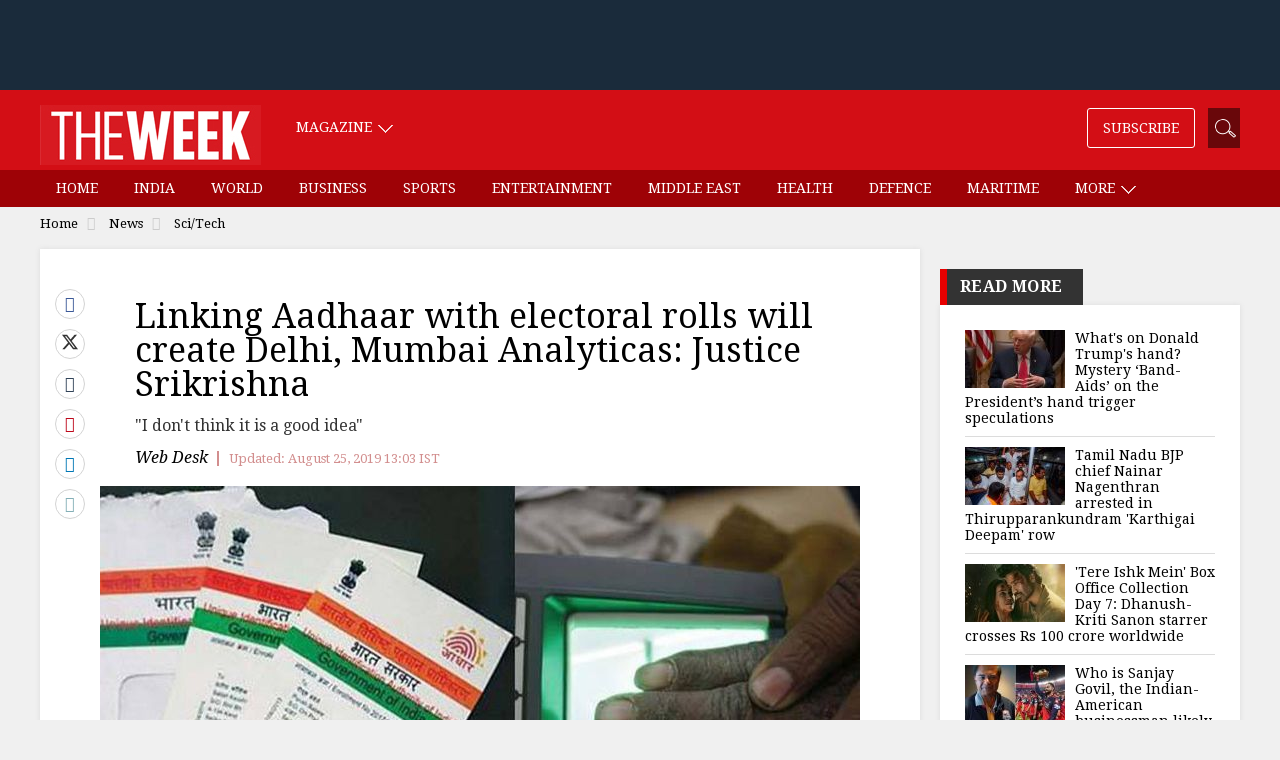

--- FILE ---
content_type: text/html;charset=utf-8
request_url: https://www.theweek.in/news/sci-tech/2019/08/25/linking-aadhaar-with-electoral-rolls-not-good-idea-will-create-delhi-mumbai-analyticas-justice-srikrishna.html
body_size: 16230
content:
<!DOCTYPE html>
<html lang="en">
<head>
<link rel="alternate" type="application/rss+xml" href="https://www.theweek.in/news/sci-tech.feeds.rss.xml"/>
<title>Linking Aadhaar with electoral rolls will create Delhi, Mumbai Analyticas: Justice Srikrishna- The Week</title>
<meta http-equiv="X-UA-Compatible" content="IE=edge"/>
<meta http-equiv="Content-Type" content="text/html; charset=UTF-8"/>
<meta name="robots" content="index,archive,follow"/>
<meta http-equiv="content-language" content="en"/>
<meta name="viewport" content="width=device-width, initial-scale=1.0 user-scalable=yes"/>
<meta name="theme-color" content="#d30e15"/>
<meta name="description" content="'I don't think it is a good idea'" itemprop="description"/>
<meta name="keywords" content="aadhaar, electoral rolls, justice srikrishna" itemprop="keywords"/>
<meta property="og:tags" content="aadhaar, electoral rolls, justice srikrishna"/>
<meta name="news_keywords" content="aadhaar, electoral rolls, justice srikrishna"/>
<!-- facebook -->
<meta property="og:title" content="Linking Aadhaar with electoral rolls will create Delhi, Mumbai Analyticas: Justice Srikrishna"/>
<meta name="twitter:title" content="Linking Aadhaar with electoral rolls will create Delhi, Mumbai Analyticas: Justice Srikrishna"/>
<meta property="og:description" content="&quot;I don't think it is a good idea&quot;"/>
<meta name="twitter:description" content="&quot;I don't think it is a good idea&quot;"/>
<meta property="og:type" content="article"/>
<meta property="og:image" content="https://www.theweek.in/content/dam/week/news/india/images/2018/8/4/aadhaar-rep-image.jpg"/>
<meta property="og:site_name" content="The Week"/>
<meta property="og:url" content="https://www.theweek.in/news/sci-tech/2019/08/25/linking-aadhaar-with-electoral-rolls-not-good-idea-will-create-delhi-mumbai-analyticas-justice-srikrishna.html"/>
<meta property="fb:app_id" content="853383434707724"/>
<meta property="fb:pages" content="108327375932236"/>
<!-- Twitter -->
<meta name="twitter:card" content="summary_large_image"/>
<meta name="twitter:site" content="@theweek"/>
<meta name="twitter:image:src" content="https://www.theweek.in/content/dam/week/news/india/images/2018/8/4/aadhaar-rep-image.jpg"/>
<meta name="twitter:url" content="https://www.theweek.in/news/sci-tech/2019/08/25/linking-aadhaar-with-electoral-rolls-not-good-idea-will-create-delhi-mumbai-analyticas-justice-srikrishna.html"/>
<link itemprop="mainEntityOfPage" rel="canonical" href="https://www.theweek.in/news/sci-tech/2019/08/25/linking-aadhaar-with-electoral-rolls-not-good-idea-will-create-delhi-mumbai-analyticas-justice-srikrishna.html"/>
<link rel="amphtml" href="https://www.theweek.in/news/sci-tech/2019/08/25/linking-aadhaar-with-electoral-rolls-not-good-idea-will-create-delhi-mumbai-analyticas-justice-srikrishna.amp.html"/>
<link rel="shortcut icon" href="https://www.theweek.in/etc.clientlibs/theweek/global-clientlibs/clientlibs-general/resources/images/favicon.ico"/>
<link rel="preconnect" href="https://fonts.googleapis.com"/>
<link rel="preconnect" href="https://fonts.gstatic.com" crossorigin />
<link rel="preload" as="style" href="https://fonts.googleapis.com/css?family=Droid+Serif:400,400i,700,700i&display=swap"/>
<link rel="stylesheet" href="https://fonts.googleapis.com/css?family=Droid+Serif:400,400i,700,700i&display=swap" media="print" onload="this.media='all'"/>
<link rel="preconnect" href="https://js.theweek.in"/>
<link rel="preconnect" href="https://css.theweek.in"/>
<link rel="stylesheet" href="https://maxcdn.bootstrapcdn.com/bootstrap/3.3.7/css/bootstrap.min.css"/>
<style>
@font-face {
  font-family: 'FontAwesome';
  src: url('/etc.clientlibs/theweek/global-clientlibs/clientlibs-general/resources/fonts/fontawesome-webfont.eot?v=4.7.0');
  src: url('/etc.clientlibs/theweek/global-clientlibs/clientlibs-general/resources/fonts/fontawesome-webfont.eot?#iefix&v=4.7.0') format('embedded-opentype'), url('/etc.clientlibs/theweek/global-clientlibs/clientlibs-general/resources/fonts/fontawesome-webfont.woff2?v=4.7.0') format('woff2'), url('/etc.clientlibs/theweek/global-clientlibs/clientlibs-general/resources/fonts/fontawesome-webfont.woff?v=4.7.0') format('woff'), url('/etc.clientlibs/theweek/global-clientlibs/clientlibs-general/resources/fonts/fontawesome-webfont.ttf?v=4.7.0') format('truetype'), url('/etc.clientlibs/theweek/global-clientlibs/clientlibs-general/resources/fonts/fontawesome-webfont.svg?v=4.7.0#fontawesomeregular') format('svg');
  font-weight: normal;
  font-style: normal;
  font-display: swap;
}
</style>
<link rel="stylesheet" href="https://css.theweek.in/etc.clientlibs/theweek/global-clientlibs/clientlibs-general.ACSHASHdd2034a73f267db12343c047603f514c.css" type="text/css">
<script>
// akam-sw.js install script version 1.3.6
"serviceWorker"in navigator&&"find"in[]&&function(){var e=new Promise(function(e){"complete"===document.readyState||!1?e():(window.addEventListener("load",function(){e()}),setTimeout(function(){"complete"!==document.readyState&&e()},1e4))}),n=window.akamServiceWorkerInvoked,r="1.3.6";if(n)aka3pmLog("akam-setup already invoked");else{window.akamServiceWorkerInvoked=!0,window.aka3pmLog=function(){window.akamServiceWorkerDebug&&console.log.apply(console,arguments)};function o(e){(window.BOOMR_mq=window.BOOMR_mq||[]).push(["addVar",{"sm.sw.s":e,"sm.sw.v":r}])}var i="/akam-sw.js",a=new Map;navigator.serviceWorker.addEventListener("message",function(e){var n,r,o=e.data;if(o.isAka3pm)if(o.command){var i=(n=o.command,(r=a.get(n))&&r.length>0?r.shift():null);i&&i(e.data.response)}else if(o.commandToClient)switch(o.commandToClient){case"enableDebug":window.akamServiceWorkerDebug||(window.akamServiceWorkerDebug=!0,aka3pmLog("Setup script debug enabled via service worker message"),v());break;case"boomerangMQ":o.payload&&(window.BOOMR_mq=window.BOOMR_mq||[]).push(o.payload)}aka3pmLog("akam-sw message: "+JSON.stringify(e.data))});var t=function(e){return new Promise(function(n){var r,o;r=e.command,o=n,a.has(r)||a.set(r,[]),a.get(r).push(o),navigator.serviceWorker.controller&&(e.isAka3pm=!0,navigator.serviceWorker.controller.postMessage(e))})},c=function(e){return t({command:"navTiming",navTiming:e})},s=null,m={},d=function(){var e=i;return s&&(e+="?othersw="+encodeURIComponent(s)),function(e,n){return new Promise(function(r,i){aka3pmLog("Registering service worker with URL: "+e),navigator.serviceWorker.register(e,n).then(function(e){aka3pmLog("ServiceWorker registration successful with scope: ",e.scope),r(e),o(1)}).catch(function(e){aka3pmLog("ServiceWorker registration failed: ",e),o(0),i(e)})})}(e,m)},g=navigator.serviceWorker.__proto__.register;if(navigator.serviceWorker.__proto__.register=function(n,r){return n.includes(i)?g.call(this,n,r):(aka3pmLog("Overriding registration of service worker for: "+n),s=new URL(n,window.location.href),m=r,navigator.serviceWorker.controller?new Promise(function(n,r){var o=navigator.serviceWorker.controller.scriptURL;if(o.includes(i)){var a=encodeURIComponent(s);o.includes(a)?(aka3pmLog("Cancelling registration as we already integrate other SW: "+s),navigator.serviceWorker.getRegistration().then(function(e){n(e)})):e.then(function(){aka3pmLog("Unregistering existing 3pm service worker"),navigator.serviceWorker.getRegistration().then(function(e){e.unregister().then(function(){return d()}).then(function(e){n(e)}).catch(function(e){r(e)})})})}else aka3pmLog("Cancelling registration as we already have akam-sw.js installed"),navigator.serviceWorker.getRegistration().then(function(e){n(e)})}):g.call(this,n,r))},navigator.serviceWorker.controller){var u=navigator.serviceWorker.controller.scriptURL;u.includes("/akam-sw.js")||u.includes("/akam-sw-preprod.js")||u.includes("/threepm-sw.js")||(aka3pmLog("Detected existing service worker. Removing and re-adding inside akam-sw.js"),s=new URL(u,window.location.href),e.then(function(){navigator.serviceWorker.getRegistration().then(function(e){m={scope:e.scope},e.unregister(),d()})}))}else e.then(function(){window.akamServiceWorkerPreprod&&(i="/akam-sw-preprod.js"),d()});if(window.performance){var w=window.performance.timing,l=w.responseEnd-w.responseStart;c(l)}e.then(function(){t({command:"pageLoad"})});var k=!1;function v(){window.akamServiceWorkerDebug&&!k&&(k=!0,aka3pmLog("Initializing debug functions at window scope"),window.aka3pmInjectSwPolicy=function(e){return t({command:"updatePolicy",policy:e})},window.aka3pmDisableInjectedPolicy=function(){return t({command:"disableInjectedPolicy"})},window.aka3pmDeleteInjectedPolicy=function(){return t({command:"deleteInjectedPolicy"})},window.aka3pmGetStateAsync=function(){return t({command:"getState"})},window.aka3pmDumpState=function(){aka3pmGetStateAsync().then(function(e){aka3pmLog(JSON.stringify(e,null,"\t"))})},window.aka3pmInjectTiming=function(e){return c(e)},window.aka3pmUpdatePolicyFromNetwork=function(){return t({command:"pullPolicyFromNetwork"})})}v()}}();</script>
<script src="https://js.theweek.in/etc.clientlibs/theweek/global-clientlibs/clientlibs-general.ACSHASH3fe6fbe9754b50f88f45aa851827313d.js"></script>
<script src="https://js.theweek.in/etc.clientlibs/clientlibs/granite/jquery/granite/csrf.ACSHASHa9dcac4698709ca8e1cbc88363cf0793.js"></script>
<script src="https://js.theweek.in/etc/clientlibs/granite/jquery/granite/csrf.js"></script>
<meta name="robots" content="max-image-preview:large"/>
<script type="application/ld+json"> 
{ 
	"@context": "https://schema.org", 
  	"@type": "NewsArticle", 
  	"mainEntityOfPage":{ 
    	"@type":"WebPage", 
    	"@id":"https://www.theweek.in/news/sci-tech/2019/08/25/linking-aadhaar-with-electoral-rolls-not-good-idea-will-create-delhi-mumbai-analyticas-justice-srikrishna.html" 
  	}, 
  	"headline": "Linking Aadhaar with electoral rolls will create Delhi, Mumbai Analyticas: Justice Srikrishna", 
  	"url":"https://www.theweek.in/news/sci-tech/2019/08/25/linking-aadhaar-with-electoral-rolls-not-good-idea-will-create-delhi-mumbai-analyticas-justice-srikrishna.html",
  	"image": [
		"/content/dam/week/news/india/images/2018/8/4/aadhaar-rep-image.jpg.transform/schema-1x1/image.jpg",
		"/content/dam/week/news/india/images/2018/8/4/aadhaar-rep-image.jpg.transform/schema-4x3/image.jpg",
		"/content/dam/week/news/india/images/2018/8/4/aadhaar-rep-image.jpg.transform/schema-16x9/image.jpg"
		], 
  	"thumbnailUrl":"/content/dam/week/news/india/images/2018/8/4/aadhaar-rep-image.jpg", 
  	"datePublished": "2019-08-25T13:23:36+05:30", 
  	"dateModified": "2019-08-25T13:23:29+05:30", 
  	"dateCreated": "2019-08-25T13:23:36+05:30", 
  	"author": { 
	    "@type": "Person", 
	    "name": "Web Desk",
		"url" : ""
  	}, 
  	"publisher": { 
	    "@type": "Organization", 
	    "name": "The Week", 
		"logo": { 
      		"@type": "ImageObject", 
      		"url": "https://www.theweek.in/content/dam/week/logo/The-Week-Logo-Big.png", 
      		"width": 194, 
      		"height": 52 
    	} 
  	}, 
  	"articleSection":"Sci/Tech", 
	"description": "'I don't think it is a good idea'", 
  	"keywords": "aadhaar, electoral rolls, justice srikrishna", 
  	"articleBody":"In an event organised by Mozilla and Internet Freedom Foundation at the India International Centre, retired Justice B.N. Srikrishna said he was not happy with a number of things the government was handling. The event commemorated the second year of the Puttaswamy judgment of Supreme Court, which held right to privacy as a fundamental right. 'I had given a <a href='https://www.theweek.in/news/sci-tech/2018/07/28/panel-data-protection-privacy-activists-gaps.html'>draft bill [data protection]</a>, but do not know what the official government stance is now,' he said, reported <i>Bar and Bench</i>. 'If you can collate data,' he said, 'you can profile humans.'    The draft data protection bill 2018, drafted by a high-level panel headed by Justice Srikrishna, imposes (European Union's) GDPR-like restrictions on fiduciaries storing user data. The bill moots seeking 'explicit consent' for processing 'sensitive personal information' like religious or political beliefs, sexual orientation and biometric details, defines obligations of data processors as also rights of individuals, and proposed penalties for violation. It also restricts and imposes conditions on the cross-border transfer of personal data, which should be stored within the country.   He spoke on the government drive to link Aadhaar with electoral rolls. 'I do not think that is a good idea. Like Cambridge Analytica, we will have Delhi Analytica, Mumbai Analytica,' he said, reported <i>Bar and Bench</i>.   A muscular scheme to link <a href='https://www.theweek.in/wire-updates/national/2019/07/15/lgd25-dl-hc-aadhaar.html'>Aadhaar and the electoral rolls is indeed underway</a>. On August 18, the Election Commission had asked the government to give it statutory backing to collect Aadhaar numbers of new applicants and existing voters to check multiple entries in electoral rolls. In a letter to the law ministry, the Commission has proposed that provisions of the Representation of the People Act be amended to allow the EC to seek Aadhaar numbers of those applying to be voters and those who are already part of voters list. In August 2015, a Supreme Court order on Aadhaar card has put brakes on the Election Commission's project to link Unique Identification Authority of India (UIDAI) (Aadhaar) numbers with voters' electoral data to check multiple entries in electoral rolls.   Apart from electoral rolls, state governments are also pushing for Aadhaar to be linked to social media accounts like Facebook, so as to ensure proper identification and verification procedures. Multiple petitions related to the same are being heard in Madras, Bombay and Madhya Pradesh High Courts. <a href='https://www.theweek.in/news/biz-tech/2019/08/20/linking-user-profile-aadhaar-sc-agrees-hear-facebook-plea.html'>Facebook Inc had pleaded for transfer of all the cases to the Supreme Court</a>. Attorney General K.K. Venugopal, appearing for the Tamil Nadu government told the bench that the Madras High Court has conducted 18 hearings so far and it should be allowed to conclude the argument and deliver the verdict in the cases.   Senior advocates Mukul Mohatgi and Kapil Sibal, appearing for Facebook and WhatsApp respectively, said whether service providers can be asked to share data with probe agencies to help them in criminal investigation needs to be decided by the apex court as it will have a global effect. They said that both Facebook and WhatsApp are international companies having their operation in over 150 countries and any findings by the Madras High Court would have a bearing on their global operations.    Venugopal referred to the Blue Whale game and said several young lives were lost due to directions given by the curator. He said governments did not get any clue about the curator in the Blue Whale game and therefore, it is necessary to find out who is the originator of such messages on social media which are defamatory, terror-oriented or fake news.    -Inputs from PTI" 
} 
</script>
<script type="application/ld+json"> 
{ 
        "@context" : "https://schema.org", 
        "@type": "WebPage", 
        "description": "'I don't think it is a good idea'", 
        "url":"https://www.theweek.in/news/sci-tech/2019/08/25/linking-aadhaar-with-electoral-rolls-not-good-idea-will-create-delhi-mumbai-analyticas-justice-srikrishna.html",  
        "name": "Linking Aadhaar with electoral rolls will create Delhi, Mumbai Analyticas: Justice Srikrishna"
} 
</script>
<link rel="shortcut icon" href="https://www.theweek.in/etc.clientlibs/theweek/global-clientlibs/clientlibs-general/resources/images/favicon.ico"/>
<!-- Google Tag Manager -->
<script> 
	(function(w,d,s,l,i){w[l]=w[l]||[];w[l].push({'gtm.start':
new Date().getTime(),event:'gtm.js'});var f=d.getElementsByTagName(s)[0],
j=d.createElement(s),dl=l!='dataLayer'?'&l='+l:'';j.async=true;j.src=
'https://www.googletagmanager.com/gtm.js?id='+i+dl;f.parentNode.insertBefore(j,f);
})(window,document,'script','dataLayer',"GTM-KT3DGJ9");
	
</script>
<!-- End Google Tag Manager -->
<script type="text/javascript" async="async">var elem = document.createElement('script');elem.src = 'https://quantcast.mgr.consensu.org/cmp.js';elem.async = true;elem.type = "text/javascript";var scpt = document.getElementsByTagName('script')[0];scpt.parentNode.insertBefore(elem, scpt);(function() {var gdprAppliesGlobally = false;function addFrame() {if (!window.frames['__cmpLocator']) {if (document.body) {var body = document.body,iframe = document.createElement('iframe');iframe.style = 'display:none';iframe.name = '__cmpLocator';body.appendChild(iframe);} else {setTimeout(addFrame, 5);}}}addFrame();function cmpMsgHandler(event) {var msgIsString = typeof event.data === "string";var json;if(msgIsString) {json = event.data.indexOf("__cmpCall") != -1 ? JSON.parse(event.data) : {};} else {json = event.data;}if (json.__cmpCall) {var i = json.__cmpCall;window.__cmp(i.command, i.parameter, function(retValue, success) {var returnMsg = {"__cmpReturn": {"returnValue": retValue,"success": success,"callId": i.callId}};event.source.postMessage(msgIsString ?JSON.stringify(returnMsg) : returnMsg, '*');});}}window.__cmp = function (c) {var b = arguments;if (!b.length) {return __cmp.a;}else if (b[0] === 'ping') {b[2]({"gdprAppliesGlobally": gdprAppliesGlobally,"cmpLoaded": false}, true);} else if (c == '__cmp')return false;else {if (typeof __cmp.a === 'undefined') {__cmp.a = [];}__cmp.a.push([].slice.apply(b));}}window.__cmp.gdprAppliesGlobally = gdprAppliesGlobally;window.__cmp.msgHandler = cmpMsgHandler;if (window.addEventListener) {window.addEventListener('message', cmpMsgHandler, false);}else {window.attachEvent('onmessage', cmpMsgHandler);}})();window.__cmp('init', {'Language': 'en', 'Initial Screen Body Text Option': 1, 'Publisher Name': 'Moneytizer', 'Default Value for Toggles': 'off', 'UI Layout': 'banner', 'No Option': false,});</script><style>.qc-cmp-button,.qc-cmp-button.qc-cmp-secondary-button:hover {background-color: #000000 !important;border-color: #000000 !important;}.qc-cmp-button:hover,.qc-cmp-button.qc-cmp-secondary-button {background-color: transparent !important;border-color: #000000 !important;}.qc-cmp-alt-action,.qc-cmp-link {color: #000000 !important;}.qc-cmp-button,.qc-cmp-button.qc-cmp-secondary-button:hover {color: #ffffff !important;}.qc-cmp-button:hover,.qc-cmp-button.qc-cmp-secondary-button {color: #000000 !important;}.qc-cmp-small-toggle,.qc-cmp-toggle {background-color: #000000 !important;border-color: #000000 !important;}.qc-cmp-main-messaging, .qc-cmp-messaging, .qc-cmp-sub-title, .qc-cmp-privacy-settings-title, .qc-cmp-purpose-list, .qc-cmp-tab, .qc-cmp-title, .qc-cmp-vendor-list, .qc-cmp-vendor-list-title, .qc-cmp-enabled-cell, .qc-cmp-toggle-status, .qc-cmp-table, .qc-cmp-table-header {color: #000000 !important; }.qc-cmp-ui{background-color: #ffffff !important; } .qc-cmp-table, .qc-cmp-table-row{border: 1px solid !important;border-color: #000000 !important;}#qcCmpButtons a {text-decoration: none !important;}.qc-cmp-qc-link-container{display:none;}</style>
<!-- Start Alexa Certify Javascript -->
<script type="text/javascript">
_atrk_opts = { atrk_acct:"feCLu1WyR620WR", domain:"theweek.in",dynamic: true};
(function() { var as = document.createElement('script'); as.type = 'text/javascript'; as.async = true; as.src = "https://certify-js.alexametrics.com/atrk.js"; var s = document.getElementsByTagName('script')[0];s.parentNode.insertBefore(as, s); })();
</script>
<noscript><img src="https://certify.alexametrics.com/atrk.gif?account=feCLu1WyR620WR" style="display:none" height="1" width="1" alt=""/></noscript>
<!-- End Alexa Certify Javascript -->
<script>
    window.dataLayer = window.dataLayer || [];

    document.addEventListener("DOMContentLoaded", () => {

        const menuLinks = document.querySelectorAll("#SubMenu .menu a:not(.dropdown-toggle)");

        menuLinks.forEach(link => {
            link.addEventListener("click", () => {
                const href = link.getAttribute("href") || "";
                let cleanedUrl = href;

                // Remove /content/week/ if present
                if (cleanedUrl.includes("/content/week/")) {
                    cleanedUrl = cleanedUrl.replace("/content/week/", "/");
                }
                // Remove domain and query params/fragments
                cleanedUrl = cleanedUrl.replace(/^https?:\/\/[^/]+/, "").split(/[?#]/)[0];

                // Normalize trailing slash
                if (cleanedUrl.endsWith("/")) {
                    cleanedUrl = cleanedUrl.slice(0, -1);
                }

                // Split into path parts
                const pathParts = cleanedUrl.split("/").filter(Boolean);
                console.log(cleanedUrl)
                // Determine menu type
                let menuType;
                if (cleanedUrl === "/home.html" || cleanedUrl === "/" || pathParts.length === 0 ) {
                    menuType = "home";
                } else if (pathParts.length === 1 && pathParts[0].endsWith(".html")) {
                    menuType = "section";
                } else if (pathParts.length === 2) {
                    menuType = "sub-section";
                } else {
                    menuType = "page";
                }

                // Get menu item name
                const menuItemName = link.textContent.trim()

                // Push event to dataLayer
                window.dataLayer.push({
                    event: "menu_item_clicked",
                    menu_item_type: menuType,
                    menu_item_name: menuItemName,
                    page_type: "web",
                });
            });
        });
    });

</script>
<script>
        let pageDl = {
            event: "article_view",
            article_id: "bd41fa79cc0e60e097b34368adc6cfc3",
            article_headline: "Linking Aadhaar with electoral rolls will create Delhi, Mumbai Analyticas: Justice Srikrishna",
            author: "Web Desk",
            category: "news",
            sub_category: "sci-tech",
            content_type: "text",
            article_length: "large",
            page_type: "web",
            published_date: "2019-08-25T13:23:36+05:30",
            published_date_timestamp: "1566719616023"
        };
        if (document.referrer) {
            pageDl.article_referrer = document.referrer;
        }
        window.dataLayer.push(pageDl);

        document.addEventListener('DOMContentLoaded', () => {
            const thresholds = [25, 50, 75, 100];
            const triggered = new Set();
            const articleContainer = document.querySelector('.left-side');

            if (!articleContainer) return;

            const articleId = pageDl.article_id;
            const articleHeadline = pageDl.article_headline;

            function sendScrollEvent(scrollDepth) {
                if (triggered.has(scrollDepth)) return;
                triggered.add(scrollDepth);

                window.dataLayer.push({
                    event: "article_scrolled",
                    article_id: articleId,
                    article_headline: articleHeadline,
                    scroll_depth_percentage: scrollDepth
                });
            }

            function checkScrollDepth() {
                const rect = articleContainer.getBoundingClientRect();
                const windowHeight = window.innerHeight || document.documentElement.clientHeight;
                const docScrollTop = window.scrollY || document.documentElement.scrollTop;
                const articleTop = docScrollTop + rect.top;
                const articleHeight = articleContainer.scrollHeight;

                const scrollBottom = docScrollTop + windowHeight;
                const scrolled = Math.max(scrollBottom - articleTop, 0);
                const percentScrolled = Math.min((scrolled / articleHeight) * 100, 100);

                thresholds.forEach(threshold => {
                    if (percentScrolled >= threshold) {
                        sendScrollEvent(threshold);
                    }
                });
            }
            checkScrollDepth();

            // Scroll listener
            let scrollTimeout;
            window.addEventListener('scroll', () => {
                if (scrollTimeout) return;
                scrollTimeout = setTimeout(() => {
                    checkScrollDepth();
                    scrollTimeout = null;
                }, 200);
            });
        });

        document.addEventListener('DOMContentLoaded', () => {
            const sharedArticleId = pageDl.article_id;

            const sharedArticleTitle = pageDl.article_headline;

            const sharedArticleType = "text"

            const shareLinks = document.querySelectorAll(".article-share a");

            shareLinks.forEach(link => {
                link.addEventListener("click", () => {
                    const href = link.getAttribute("href") || "";
                    let shareMedium = "unknown";

                    if (href.includes("facebook")) shareMedium = "Facebook";
                    else if (href.includes("twitter")) shareMedium = "Twitter";
                    else if (href.includes("linkedin")) shareMedium = "LinkedIn";
                    else if (href.includes("pinterest")) shareMedium = "Pinterest";
                    else if (href.includes("tumblr")) shareMedium = "Tumblr";
                    else if (href.includes("whatsapp")) shareMedium = "WhatsApp";
                    else if (href.startsWith("mailto:")) shareMedium = "Email";

                    window.dataLayer.push({
                        event: "article_shared",
                        share_medium: shareMedium,
                        shared_article_id: sharedArticleId,
                        shared_article_title: sharedArticleTitle,
                        shared_article_type: sharedArticleType,
                        page_type: "web",
                    });
                });
            });
        });
    </script>
<script>
function setContentCategory(){
var windowPath = window.location.pathname ;
var metaKeywords = document_keywords();
windowPath =  windowPath  + ',' + metaKeywords ;
var allNodes = windowPath.split("/").join(",").split(",");
var finalPaths = [];
    var str = '';
for (var i = 0 ; i <  allNodes.length  ; i++ ){
	if (allNodes[i] !="" ){
		if( alphanumeric(allNodes[i].trim()) ){            
            if(i <= 1){
                if((allNodes[i].trim() == '') || (str == '') ){
                     str = '\"'+ allNodes[i].trim()+  '\"';
                }else{
                    str = str+ ',\"' + allNodes[i].trim() + '\"';
                }
                
            }else{
               str = str+ ',\"' + allNodes[i].trim() + '\"';
            }
            finalPaths.push(allNodes[i].trim());
		} 
	}
}
 return finalPaths;   
}
function document_keywords(){
    var keywords = '';
    var metas = document.getElementsByTagName('meta');

    for (var x=0,y=metas.length; x<y; x++) {
        if (metas[x].name.toLowerCase() == "keywords") {
            keywords += metas[x].content;
        }
    }
    return keywords != '' ? keywords : false;
}

k = document_keywords();
	
function isANumber(str){
  return !/\D/.test(str);
}
function alphanumeric(inputtxt)
{ 
  if( isANumber(inputtxt ) )
   return false ;

   var letters = /^[0-9a-zA-Z\-\.\ ]+$/;
   return (inputtxt.match(letters)) ;

}
</script>
<!--%  article tag  %-->
<script type="text/javascript">
  function querygam_preview(e) {
    for (var n, r = new RegExp("(?:\\?|&)" + e + "=(.*?)(?=&|$)", "gi"), c = []; null != (n = r.exec(document.location
        .search));) c[c.length] = n[1];
    return c
  }
  var gam_preview_id = querygam_preview('gam_preview');
  </script>
<script async src="https://securepubads.g.doubleclick.net/tag/js/gpt.js"></script>
<script>
  window.googletag = window.googletag || {cmd: []};
  googletag.cmd.push(function() {

var mapping1 = googletag.sizeMapping()
		.addSize([1024, 0], [[728, 90], [970, 250], [970, 90], [990, 90], 'fluid', [1, 1]])
		.addSize([740, 0], [[468, 60], [300, 250], [336, 280], [728, 90], 'fluid', [1, 1]])
		.addSize([320, 0], [[320, 100], [320, 50], [300, 250], [336, 280], [300, 50], [300, 75], [300, 100], 'fluid', [1, 1]])
		.addSize([0, 0], []).build();

googletag.defineSlot('/123148010/TheWeek/slb', [[300, 100], [300, 250], [970, 250], [300, 50], [970, 90], [320, 50], [468, 60], [1, 1], [336, 280], [300, 75], 'fluid'], 'tw-slb')
	.setTargeting('position', ['ATF'])
	.defineSizeMapping(mapping1)
	.addService(googletag.pubads());

googletag.defineSlot('/123148010/TheWeek/mpu1', [[300, 50], [336, 280], 'fluid', [320, 50], [1, 1], [300, 250], [300, 100]], 'tw-mpu-1')
	.addService(googletag.pubads());

googletag.defineSlot('/123148010/TheWeek/mpu2', [[300, 50], [336, 280], 'fluid', [320, 50], [1, 1], [300, 250], [300, 100], [300, 600]], 'tw-mpu-2')
	.addService(googletag.pubads());

googletag.defineSlot('/123148010/TheWeek/inarticle', [[300, 50], [300, 100], [300, 250], [320, 50], [336, 280], 'fluid', [1, 1]], 'tw-inarticle')
	.addService(googletag.pubads());

googletag.defineSlot('/123148010/TheWeek/slider', ['fluid', [1, 1]], 'tw-slider')
	.addService(googletag.pubads());
	
googletag.defineOutOfPageSlot('/123148010/theweek/anchor', googletag.enums.OutOfPageFormat.BOTTOM_ANCHOR);

    googletag.pubads().enableLazyLoad({fetchMarginPercent: 500, renderMarginPercent: 200, mobileScaling: 2.0 });
    void 0!=gam_preview_id&&0!=gam_preview_id.length&&googletag.pubads().setTargeting("gam_preview",[gam_preview_id]);
    googletag.pubads().setTargeting('page', ['article']);
    googletag.pubads().setTargeting("Content_Category", [setContentCategory()]);
    googletag.pubads().enableVideoAds();
    googletag.enableServices();  
  });
</script>

<script>(window.BOOMR_mq=window.BOOMR_mq||[]).push(["addVar",{"rua.upush":"false","rua.cpush":"false","rua.upre":"false","rua.cpre":"false","rua.uprl":"false","rua.cprl":"false","rua.cprf":"false","rua.trans":"","rua.cook":"false","rua.ims":"false","rua.ufprl":"false","rua.cfprl":"false","rua.isuxp":"false","rua.texp":"norulematch","rua.ceh":"false","rua.ueh":"false","rua.ieh.st":"0"}]);</script>
                              <script>!function(e){var n="https://s.go-mpulse.net/boomerang/";if("False"=="True")e.BOOMR_config=e.BOOMR_config||{},e.BOOMR_config.PageParams=e.BOOMR_config.PageParams||{},e.BOOMR_config.PageParams.pci=!0,n="https://s2.go-mpulse.net/boomerang/";if(window.BOOMR_API_key="82B97-HH43H-RF34Q-K5BNW-QB8K9",function(){function e(){if(!o){var e=document.createElement("script");e.id="boomr-scr-as",e.src=window.BOOMR.url,e.async=!0,i.parentNode.appendChild(e),o=!0}}function t(e){o=!0;var n,t,a,r,d=document,O=window;if(window.BOOMR.snippetMethod=e?"if":"i",t=function(e,n){var t=d.createElement("script");t.id=n||"boomr-if-as",t.src=window.BOOMR.url,BOOMR_lstart=(new Date).getTime(),e=e||d.body,e.appendChild(t)},!window.addEventListener&&window.attachEvent&&navigator.userAgent.match(/MSIE [67]\./))return window.BOOMR.snippetMethod="s",void t(i.parentNode,"boomr-async");a=document.createElement("IFRAME"),a.src="about:blank",a.title="",a.role="presentation",a.loading="eager",r=(a.frameElement||a).style,r.width=0,r.height=0,r.border=0,r.display="none",i.parentNode.appendChild(a);try{O=a.contentWindow,d=O.document.open()}catch(_){n=document.domain,a.src="javascript:var d=document.open();d.domain='"+n+"';void(0);",O=a.contentWindow,d=O.document.open()}if(n)d._boomrl=function(){this.domain=n,t()},d.write("<bo"+"dy onload='document._boomrl();'>");else if(O._boomrl=function(){t()},O.addEventListener)O.addEventListener("load",O._boomrl,!1);else if(O.attachEvent)O.attachEvent("onload",O._boomrl);d.close()}function a(e){window.BOOMR_onload=e&&e.timeStamp||(new Date).getTime()}if(!window.BOOMR||!window.BOOMR.version&&!window.BOOMR.snippetExecuted){window.BOOMR=window.BOOMR||{},window.BOOMR.snippetStart=(new Date).getTime(),window.BOOMR.snippetExecuted=!0,window.BOOMR.snippetVersion=12,window.BOOMR.url=n+"82B97-HH43H-RF34Q-K5BNW-QB8K9";var i=document.currentScript||document.getElementsByTagName("script")[0],o=!1,r=document.createElement("link");if(r.relList&&"function"==typeof r.relList.supports&&r.relList.supports("preload")&&"as"in r)window.BOOMR.snippetMethod="p",r.href=window.BOOMR.url,r.rel="preload",r.as="script",r.addEventListener("load",e),r.addEventListener("error",function(){t(!0)}),setTimeout(function(){if(!o)t(!0)},3e3),BOOMR_lstart=(new Date).getTime(),i.parentNode.appendChild(r);else t(!1);if(window.addEventListener)window.addEventListener("load",a,!1);else if(window.attachEvent)window.attachEvent("onload",a)}}(),"".length>0)if(e&&"performance"in e&&e.performance&&"function"==typeof e.performance.setResourceTimingBufferSize)e.performance.setResourceTimingBufferSize();!function(){if(BOOMR=e.BOOMR||{},BOOMR.plugins=BOOMR.plugins||{},!BOOMR.plugins.AK){var n=""=="true"?1:0,t="",a="amibotqxbzocs2lonctq-f-3a204efc5-clientnsv4-s.akamaihd.net",i="false"=="true"?2:1,o={"ak.v":"39","ak.cp":"143116","ak.ai":parseInt("297299",10),"ak.ol":"0","ak.cr":9,"ak.ipv":4,"ak.proto":"h2","ak.rid":"3dda68e","ak.r":51663,"ak.a2":n,"ak.m":"dsca","ak.n":"essl","ak.bpcip":"3.16.23.0","ak.cport":37200,"ak.gh":"23.57.66.165","ak.quicv":"","ak.tlsv":"tls1.3","ak.0rtt":"","ak.0rtt.ed":"","ak.csrc":"-","ak.acc":"","ak.t":"1768843431","ak.ak":"hOBiQwZUYzCg5VSAfCLimQ==vIWib0PxzYMVRsvuuMOXVQr582TV1xKXoptmtAAOs/9jkb8oYIz2U7M6FbVU1oYWQO0iwNry5x8qFewkhC/OmcpCUCVcrmUwB8pDLMd98PyiINsV6EsyiHnLEi+2jHh7ADUJGVWfEi006vcb7qRlro2f7lArPM1/rplhm/jyYOlIViNNYz6NLPFwNB5QOy9IOJLG479NRQAkq4+5cNh8BmfHsQ24Obl8EKZxWHSC79kbJDQB7dA19lX63zMdWLYcB2wQlLzXu2QEgABkYTEsOvJw+r1vFGJ6bePpg5kgxkHYWZBjWhqCX8dWm84Djyj/GQTM2Eq/DkFUsruWgzUN9cN+e9pUif4YXkj+kd+UmQY5YsqO6T5SWBG0zLEkGt3AhD7WmQ36GjuKFD+eDwHMtK9tVP2zum0wL26vjpjLR6o=","ak.pv":"86","ak.dpoabenc":"","ak.tf":i};if(""!==t)o["ak.ruds"]=t;var r={i:!1,av:function(n){var t="http.initiator";if(n&&(!n[t]||"spa_hard"===n[t]))o["ak.feo"]=void 0!==e.aFeoApplied?1:0,BOOMR.addVar(o)},rv:function(){var e=["ak.bpcip","ak.cport","ak.cr","ak.csrc","ak.gh","ak.ipv","ak.m","ak.n","ak.ol","ak.proto","ak.quicv","ak.tlsv","ak.0rtt","ak.0rtt.ed","ak.r","ak.acc","ak.t","ak.tf"];BOOMR.removeVar(e)}};BOOMR.plugins.AK={akVars:o,akDNSPreFetchDomain:a,init:function(){if(!r.i){var e=BOOMR.subscribe;e("before_beacon",r.av,null,null),e("onbeacon",r.rv,null,null),r.i=!0}return this},is_complete:function(){return!0}}}}()}(window);</script></head>
<body data-ng-app="weekapp">
<!-- <script async src="//get.optad360.io/sf/b05e4399-fb74-48fc-9a72-e91f5918f6a6/plugin.min.js"></script> -->
<!-- Google Tag Manager (noscript) -->
<noscript>
<iframe src="https://www.googletagmanager.com/ns.html?id=GTM-KT3DGJ9" height="0" width="0" style="display:none;visibility:hidden"></iframe>
</noscript>
<!-- End Google Tag Manager (noscript) -->
<div class="theweek-article">
<input type="hidden" value="https://img.theweek.in" id="websiteImageDomain" class="mobile-domain-article"/>
<div class="topheader-wrapper">
<div class="advertising-area"><div class="advertisement section">
<div id="advst">
<!-- /123148010/TheWeek/slb -->
<div id='tw-slb'>
<script>
    googletag.cmd.push(function() { googletag.display('tw-slb'); });
  </script>
</div>
</div>
</div>
</div>
</div>
<header class="week-header">
<script>
	loginUrl = "";
</script>
<div class="weekHeader" data-ng-controller="weekHeader as header">
<div class="top-navigation">
<div class="container">
<div class="row ">
<div class="col-lg-12 head-part">
<div id="navbar">
<div role="navigation" class="navbar navbar-default navbar-static-top">
<div class="navbar-header">
<button type="button" class="navbar-toggle" data-toggle="collapse" data-target="#navbar-collapse-1">
<span class="sr-only">Toggle navigation</span> <span class="icon-bar"></span> <span class="icon-bar"></span> <span class="icon-bar"></span>
</button>
<a class="navbar-brand" href="http://www.theweek.in/" target="_self" title="The Week">
<img src="https://img.theweek.in/content/dam/week/logo/The-Week-Logo-Big.png" alt="The Week" class="img-responsive big-logo"/>
</a>
</div>
<div class="collapse navbar-collapse" id="navbar-collapse-1">
<ul class="nav navbar-nav">
<li class="dropdown">
<a href="https://www.theweek.in/content/week/magazine.html" target="_self" title="MAGAZINE" class="dropdown-toggle" data-toggle="dropdown">
MAGAZINE
<b class="caret"></b>
</a>
<ul class="dropdown-menu">
<li>
<a href="https://www.theweek.in/theweek.html" target="_self" title="The Week">
The Week
</a>
</li>
<li>
<a href="https://www.theweek.in/health.html" target="_self" title="HEALTH">
HEALTH
</a>
</li>
</ul>
</li>
</ul>
<ul class="nav navbar-nav navbar-right right-menu">
<li id="subscribe" class="subscribetion-btn">
<a href="https://theweekmagazine.in/products/the-week-magazine-subscription-1-year?utm_source=theweek.in&utm_medium=button&utm_campaign=1-year-subscription" target="true">
Subscribe
</a>
</li>
<li id="sb-search" class="sb-search">
<form>
<input class="sb-search-input" placeholder="Search" data-ng-keypress="header.search($event,'https://www.theweek.in/search.html')" data-ng-focus="header.placeHolderChange($event)" data-ng-click="$event.stopPropagation()" type="text" value="" name="search" id="search" data-search-path="https://www.theweek.in/search.html"/>
<!--  input class="sb-search-submit" type="submit" value="">-->
<!--span class="voice-search fa fa-microphone" aria-hidden="true"></span>-->
<span class="sb-icon-search" id="week-search-toggle" data-ng-click="$event.stopPropagation(); header.searchToggle($event, 'https://www.theweek.in/search.html')"></span>
<span class="sb-icon-search" id="week-search-click" style="display:none;" data-ng-click="$event.stopPropagation(); header.searchClick($event,'https://www.theweek.in/search.html')"></span>
</form>
</li>
</ul>
</div>
</div>
</div>
</div>
</div>
</div>
</div>
<div class="main-menu">
<div class="container">
<div class="row">
<div class="col-lg-12">
<div id="ust">
<div id="menuac">
<span id="SpanTag"></span>
</div>
</div>
<div id="SubMenu" class="mobmenu">
<ul class="menu">
<li>
<a href="https://www.theweek.in" target="_self" title="HOME">
HOME
</a>
</li>
<li>
<a href="https://www.theweek.in/news/india.html" target="_self" title="INDIA">
INDIA
</a>
</li>
<li>
<a href="https://www.theweek.in/news/world.html" target="_self" title="WORLD">
WORLD
</a>
</li>
<li>
<a href="https://www.theweek.in/news/biz-tech.html" target="_self" title="BUSINESS">
BUSINESS
</a>
</li>
<li>
<a href="https://www.theweek.in/news/sports.html" target="_self" title="SPORTS">
SPORTS
</a>
</li>
<li>
<a href="https://www.theweek.in/news/entertainment.html" target="_self" title="ENTERTAINMENT">
ENTERTAINMENT
</a>
</li>
<li>
<a href="https://www.theweek.in/news/middle-east.html" target="_self" title="MIDDLE EAST">
MIDDLE EAST
</a>
</li>
<li>
<a href="https://www.theweek.in/news/health.html" target="_self" title="HEALTH">
HEALTH
</a>
</li>
<li>
<a href="https://www.theweek.in/news/defence.html" target="_self" title="DEFENCE">
DEFENCE
</a>
</li>
<li>
<a href="https://www.theweek.in/news/maritime.html" target="_self" title="MARITIME">
MARITIME
</a>
</li>
<li class="dropdown more-items">
<a href="#" class="dropdown-toggle" data-toggle="dropdown">more
<b class="caret"></b>
</a>
<ul class="dropdown-menu">
<li>
<a href="https://www.theweek.in/review.html" target="_self" title="REVIEWS">
REVIEWS
</a>
</li>
<li>
<a href="https://www.youtube.com/@TheWeekMagazineIndia" target="_blank" title="VIDEOS">
VIDEOS
</a>
</li>
<li>
<a href="https://www.theweek.in/news/sci-tech.html" target="_self" title="SCI/TECH">
SCI/TECH
</a>
</li>
<li>
<a href="https://www.theweek.in/web-stories.html" target="_self" title="WEB STORIES">
WEB STORIES
</a>
</li>
<li>
<a href="https://www.theweek.in/leisure.html" target="_self" title="LEISURE">
LEISURE
</a>
</li>
<li>
<a href="https://www.theweek.in/education.html" target="_self" title="EDUCATION">
EDUCATION
</a>
</li>
<li>
<a href="https://www.theweek.in/news/tourism.html" target="_self" title="TOURISM">
TOURISM
</a>
</li>
<li>
<a href="https://www.theweek.in/contact-us.html" target="_self" title="CONTACT US">
CONTACT US
</a>
</li>
</ul>
</li>
</ul>
</div>
</div>
</div>
</div>
</div>
</div></header>
<div class="body-wrapper">
<div class="breadcrumbs">
<div class="breadcrumbs-area">
<div class="container">
<div class="row">
<div class="col-md-12">
<ul class="breadcrumb">
<li itemprop="itemListElement" itemscope itemtype="http://schema.org/ListItem">
<a href="https://www.theweek.in/" target="_top" itemprop="item">
<span itemprop="name" style="color:Black;">
Home
</span>
</a>
<!-- <sly data-sly-test="false">
								<span itemprop="name" style="color:#777;">
									Home
								</span>
							</sly> -->
</li>
<li itemprop="itemListElement" itemscope itemtype="http://schema.org/ListItem">
<a href="https://www.theweek.in/news.html" target="_top" itemprop="item">
<span itemprop="name" style="color:Black;">
News
</span>
</a>
<!-- <sly data-sly-test="false">
								<span itemprop="name" style="color:#777;">
									News
								</span>
							</sly> -->
</li>
<li itemprop="itemListElement" itemscope itemtype="http://schema.org/ListItem">
<a href="https://www.theweek.in/news/sci-tech.html" target="_top" itemprop="item">
<span itemprop="name" style="color:Black;">
Sci/Tech
</span>
</a>
<!-- <sly data-sly-test="true">
								<span itemprop="name" style="color:#777;">
									Sci/Tech
								</span>
							</sly> -->
</li>
</ul>
</div>
</div>
</div>
</div>
</div>
<div class="facebook-modal"></div>
<!-- -->
<div class="theweek-component">
<div>
</div>
</div>
<section class="full-wrapper">
<div class="article-area">
<div class="container">
<div class="row">
<div class="col-md-12">
<div class="left-side">
<div class="article-post"><div class="sharebar section">
<div class="article-share">
<ul>
<li title="Facebook">
<a href="http://www.facebook.com/share.php?u=https://www.theweek.in/news/sci-tech/2019/08/25/linking-aadhaar-with-electoral-rolls-not-good-idea-will-create-delhi-mumbai-analyticas-justice-srikrishna.html" target="_blank">
<i class="fa fa-facebook" aria-hidden="true"></i>
</a>
</li>
<li>
<a href="http://twitter.com/share?text=Linking+Aadhaar+with+electoral+rolls+will+create+Delhi%2C+Mumbai+Analyticas%3A+Justice+Srikrishna&url=https%3A%2F%2Fwww.theweek.in%2Fnews%2Fsci-tech%2F2019%2F08%2F25%2Flinking-aadhaar-with-electoral-rolls-not-good-idea-will-create-delhi-mumbai-analyticas-justice-srikrishna.html" target="_blank">
<svg width="1em" height="1em" viewBox="0 0 16 16"><path fill="#333" d="M12.6.75h2.454l-5.36 6.142L16 15.25h-4.937l-3.867-5.07l-4.425 5.07H.316l5.733-6.57L0 .75h5.063l3.495 4.633L12.601.75Zm-.86 13.028h1.36L4.323 2.145H2.865z"/></svg>
</a>
</li>
<li>
<a href="https://www.tumblr.com/share/link?url=https://www.theweek.in/news/sci-tech/2019/08/25/linking-aadhaar-with-electoral-rolls-not-good-idea-will-create-delhi-mumbai-analyticas-justice-srikrishna.html" target="_blank">
<i class="fa fa-tumblr" aria-hidden="true"></i>
</a>
</li>
<li>
<a href="https://pinterest.com/pin/create/button/?url=https://www.theweek.in/news/sci-tech/2019/08/25/linking-aadhaar-with-electoral-rolls-not-good-idea-will-create-delhi-mumbai-analyticas-justice-srikrishna.html" target="_blank">
<i class="fa fa-pinterest-p" aria-hidden="true"></i>
</a>
</li>
<li>
<a href="https://www.linkedin.com/sharing/share-offsite?url=https://www.theweek.in/news/sci-tech/2019/08/25/linking-aadhaar-with-electoral-rolls-not-good-idea-will-create-delhi-mumbai-analyticas-justice-srikrishna.html" target="_blank">
<i class="fa fa-linkedin" aria-hidden="true"></i>
</a>
</li>
<li>
<a href="mailto:?subject=Linking%20Aadhaar%20with%20electoral%20rolls%20will%20create%20Delhi,%20Mumbai%20Analyticas:%20Justice%20Srikrishna&body=Article: https://www.theweek.in/news/sci-tech/2019/08/25/linking-aadhaar-with-electoral-rolls-not-good-idea-will-create-delhi-mumbai-analyticas-justice-srikrishna.html" target="_blank">
<i class="fa fa-envelope" aria-hidden="true"></i></a>
</li>
<li class="articleBookmark">
<a href="#">
<i class="fa fa-bookmark" aria-hidden="true"></i>
</a>
</li>
<li data-ng-hide>
<a href="https://api.whatsapp.com/send?text=Linking+Aadhaar+with+electoral+rolls+will+create+Delhi%2C+Mumbai+Analyticas%3A+Justice+Srikrishna&url=https%3A%2F%2Fwww.theweek.in%2Fnews%2Fsci-tech%2F2019%2F08%2F25%2Flinking-aadhaar-with-electoral-rolls-not-good-idea-will-create-delhi-mumbai-analyticas-justice-srikrishna.html" data-action="share/whatsapp/share">
<i class="fa fa-whatsapp" aria-hidden="true"></i>
</a>
</li>
</ul>
</div>
<script type="text/javascript">
$(document).ready(function () {
	//$( ".article-share" ).prependTo( $( ".article-post" ) );
});
</script>
</div>
<div class="articletopheader section">
<div>
<div class="article-title">
<h1>Linking Aadhaar with electoral rolls will create Delhi, Mumbai Analyticas: Justice Srikrishna</h1>
<p>&quot;I don't think it is a good idea&quot;</p>
<div class="article-info">
<span class="report-writer-name">
Web Desk
</span>
<!-- task week2-359 starts-->
<span class="report-writer-date">Updated: August 25, 2019 13:03 IST</span>
<!-- task week2-359 ends-->
<div class="article-share-mobile">
<a href="" id="shareButton"><span class="fa fa-share-alt"></span></a>
</div>
</div>
</div>
</div>
<script type="text/javascript">

	const articleUrl = "https:\/\/www.theweek.in\/news\/sci\u002Dtech\/2019\/08\/25\/linking\u002Daadhaar\u002Dwith\u002Delectoral\u002Drolls\u002Dnot\u002Dgood\u002Didea\u002Dwill\u002Dcreate\u002Ddelhi\u002Dmumbai\u002Danalyticas\u002Djustice\u002Dsrikrishna.html";
	const shareButton = document.getElementById('shareButton');

	const shareData = {
		url: articleUrl
	};
	try {
		shareButton.addEventListener('click', () => {
			if (navigator.share) {
				navigator.share(shareData)
					.then(() => {
						window.dataLayer.push({
							event: "article_shared",
							share_medium: "Native Share",
							shared_article_id: pageDl.article_id,
							shared_article_title: pageDl.article_headline,
							shared_article_type: "text",
							page_type: "web",
						});
					})
					.catch(error => {
						console.error('Error sharing:', error);
					});
			} else {
				
		}});
	} catch (error) {
		console.log("error in article share")
	}

</script></div>
<div class="image parbase section">
<div class="article-image">
<picture>
<source media="(max-width: 767px)" srcset="https://img.theweek.in/content/dam/week/news/india/images/2018/8/4/aadhaar-rep-image.jpg.image.340.191.jpg"/>
<source media="(min-width: 768px)" srcset="https://img.theweek.in/content/dam/week/news/india/images/2018/8/4/aadhaar-rep-image.jpg.image.760.428.jpg"/>
<img alt="aadhaar-rep-image" title="aadhaar-rep-image" src="https://img.theweek.in/etc.clientlibs/theweek/global-clientlibs/clientlibs-general/resources/images/week-default.jpg"/>
</picture>
<span class="img-caption">Representational image | Reuters</span>
</div>
</div>
<div class="articlecontentbody section"><div class="article-content">
<div>
<div data-pagination-init="article">
<div style='' class='article'><p>In an event organised by Mozilla and Internet Freedom Foundation at the India International Centre, retired Justice B.N. Srikrishna said he was not happy with a number of things the government was handling. The event commemorated the second year of the Puttaswamy judgment of Supreme Court, which held right to privacy as a fundamental right. &quot;I had given a <a href="https://www.theweek.in/news/sci-tech/2018/07/28/panel-data-protection-privacy-activists-gaps.html">draft bill [data protection]</a>, but do not know what the official government stance is now,&quot; he said, reported <i>Bar and Bench</i>. &quot;If you can collate data,&quot; he said, &quot;you can profile humans.&quot;<br/>
</p>
<p>The draft data protection bill 2018, drafted by a high-level panel headed by Justice Srikrishna, imposes (European Union's) GDPR-like restrictions on fiduciaries storing user data. The bill moots seeking &quot;explicit consent&quot; for processing 'sensitive personal information' like religious or political beliefs, sexual orientation and biometric details, defines obligations of data processors as also rights of individuals, and proposed penalties for violation. It also restricts and imposes conditions on the cross-border transfer of personal data, which should be stored within the country.</p>
<p>He spoke on the government drive to link Aadhaar with electoral rolls. &quot;I do not think that is a good idea. Like Cambridge Analytica, we will have Delhi Analytica, Mumbai Analytica,&quot; he said, reported <i>Bar and Bench</i>.</p>
<div class="article-parsys" style=""><div class="par4 parsys"><div class="specialpromo section">
<div class="video-iframe-new">
<blockquote class="twitter-tweet"><p lang="en" dir="ltr"><a href="https://twitter.com/hashtag/Privacy?src=hash&amp;ref_src=twsrc%5Etfw">#Privacy</a>: On drive to link Aadhaar with electoral rolls:<br><br>&quot;Dont think that is a good idea. Like Cambridge Analytica, we will have Delhi analytica, Mumbai analytica&quot;, Srikrishna J.</p>&mdash; Bar &amp; Bench (@barandbench) <a href="https://twitter.com/barandbench/status/1165269929668431873?ref_src=twsrc%5Etfw">August 24, 2019</a></blockquote> <script async src="https://platform.twitter.com/widgets.js" charset="utf-8"></script>
</div>
</div>
</div>
</div><p>A muscular scheme to link <a href="https://www.theweek.in/wire-updates/national/2019/07/15/lgd25-dl-hc-aadhaar.html">Aadhaar and the electoral rolls is indeed underway</a>. On August 18, the Election Commission had asked the government to give it statutory backing to collect Aadhaar numbers of new applicants and existing voters to check multiple entries in electoral rolls. In a letter to the law ministry, the Commission has proposed that provisions of the Representation of the People Act be amended to allow the EC to seek Aadhaar numbers of those applying to be voters and those who are already part of voters list. In August 2015, a Supreme Court order on Aadhaar card has put brakes on the Election Commission's project to link Unique Identification Authority of India (UIDAI) (Aadhaar) numbers with voters' electoral data to check multiple entries in electoral rolls.</p>
<p>Apart from electoral rolls, state governments are also pushing for Aadhaar to be linked to social media accounts like Facebook, so as to ensure proper identification and verification procedures. Multiple petitions related to the same are being heard in Madras, Bombay and Madhya Pradesh High Courts. <a href="https://www.theweek.in/news/biz-tech/2019/08/20/linking-user-profile-aadhaar-sc-agrees-hear-facebook-plea.html">Facebook Inc had pleaded for transfer of all the cases to the Supreme Court</a>. Attorney General K.K. Venugopal, appearing for the Tamil Nadu government told the bench that the Madras High Court has conducted 18 hearings so far and it should be allowed to conclude the argument and deliver the verdict in the cases.</p>
<p>Senior advocates Mukul Mohatgi and Kapil Sibal, appearing for Facebook and WhatsApp respectively, said whether service providers can be asked to share data with probe agencies to help them in criminal investigation needs to be decided by the apex court as it will have a global effect. They said that both Facebook and WhatsApp are international companies having their operation in over 150 countries and any findings by the Madras High Court would have a bearing on their global operations. </p>
<p>Venugopal referred to the Blue Whale game and said several young lives were lost due to directions given by the curator. He said governments did not get any clue about the curator in the Blue Whale game and therefore, it is necessary to find out who is the originator of such messages on social media which are defamatory, terror-oriented or fake news. </p>
<p>-Inputs from PTI</p>
</div><script type="text/javascript">
    (function($) {
        "use strict";
        //Apply pagination handler
        $('div[data-pagination-init="article"]').data("pagination-handler", function() {
            var items = [];
            $(".article", this).children().each(function(i) {
                items.push($(this).detach());
            });
            return $(items)
        });
    })(jQuery);
</script>
</div>
<input type="hidden" id="rtearticleResourcePath" value="/content/week/news/sci-tech/2019/08/25/linking-aadhaar-with-electoral-rolls-not-good-idea-will-create-delhi-mumbai-analyticas-justice-srikrishna/jcr:content/col_leftparaside/articlecontentbody/firstpartext">
</div>
</div>
</div>
<div class="videocomponent section">
<script>
/*videoPlay();
function videoPlay(){
	$('.video-thumb').on('click',function(){
        $(this).parent('.posterImage').css('display','none');
        $(this).parent('.posterImage').siblings('div:first').css('display','block');

        if($(this).parent('.posterImage').siblings('div:first').hasClass('brightVideo')){
        	var brightcoveScript = "";
			var brightcoveDom = $.parseHTML(brightcoveScript);
			$(this).parent('.posterImage').siblings('.brightVideo').html(brightcoveDom);
            var autoSrc = $(this).parent('.posterImage').siblings('.brightVideo').find('.brightsrc').attr('src')+'&autoplay=true';
			$(this).parent('.posterImage').siblings('.brightVideo').find('.brightsrc').attr('src',autoSrc);
        }else{
			var youtubeurl = $(this).parent('.posterImage').siblings('.youtubeVideo:first').data('url');
            //var youtubeurl = "";
            var youTubeScript = "";
            var youTubeURLID = YouTubeGetID(youtubeurl);
            var youTubeurlDom = $.parseHTML(youTubeScript);
            youTubeurlDom[0].src = 'https://www.youtube.com/embed/'+youTubeURLID+'?autoplay=1';
			$(this).parent('.posterImage').siblings('.youtubeVideo').html(youTubeurlDom);
        }

	});

}*/
</script></div>
<div class="articleslideshow section">
<div class="article-slider-wrapper-main">
<div id="gallery-owl-slid" class="owl-carousel owl-theme article-owl-slide">
</div>
</div>
<script>
        window.onload = function () {
            $('.slider1').jdSlider();                     
        };
    </script>
</div>
<div class="quotesblock section">
</div>
<div class="highlights section">
</div>
<div class="tagblock section">
<div class="row article-topics">
<div class="col-md-12">
<h3>TAGS</h3>
<ul>
<li><a href="https://www.theweek.in/tag.theweek~news@Aadhaar.html">Aadhaar</a></li>
</ul>
</div>
</div></div>
</div>
</div>
<div class="right-side">
<div><div class="rightcommonlisting section">
<div class="full-wrapper common-top-spacing">
<div class="section-heading">
<h3>read more</h3>
</div>
<div class="element24-posts-list">
<ul>
<li>
<img data-ng-image data-original="/etc.clientlibs/theweek/global-clientlibs/clientlibs-general/resources/images/week-default.jpg" data-src-web="/content/dam/week/week/news/world/images/2025/12/4/Trump-bruise.jpg.image.100.58.jpg" data-src-mobile="/content/dam/week/week/news/world/images/2025/12/4/Trump-bruise.jpg.image.100.58.jpg" src="https://img.theweek.in/etc.clientlibs/theweek/global-clientlibs/clientlibs-general/resources/images/week-default.jpg" title="What's on Donald Trump's hand? Mystery ‘Band-Aids’ on the President’s hand trigger speculations " class="b-lazy"/>
<p>
<a href="https://www.theweek.in/news/world/2025/12/04/what-s-on-donald-trump-s-hand-mystery-band-aids-on-the-president-s-hand-trigger-speculations.html" target="_top" title="What&#39;s on Donald Trump&#39;s hand? Mystery ‘Band-Aids’ on the President’s hand trigger speculations ">What's on Donald Trump's hand? Mystery ‘Band-Aids’ on the President’s hand trigger speculations </a>
</p>
</li>
<li>
<img data-ng-image data-original="/etc.clientlibs/theweek/global-clientlibs/clientlibs-general/resources/images/week-default.jpg" data-src-web="/content/dam/week/week/news/india/images/2025/12/4/Thirupparankundram-temple-lamp.jpeg.image.100.58.jpg" data-src-mobile="/content/dam/week/week/news/india/images/2025/12/4/Thirupparankundram-temple-lamp.jpeg.image.100.58.jpg" src="https://img.theweek.in/etc.clientlibs/theweek/global-clientlibs/clientlibs-general/resources/images/week-default.jpg" title="Tamil Nadu BJP chief Nainar Nagenthran arrested in Thirupparankundram 'Karthigai Deepam' row" class="b-lazy"/>
<p>
<a href="https://www.theweek.in/news/india/2025/12/04/tamil-nadu-bjp-chief-nainar-nagenthran-arrested-in-thirupparankundram-karthigai-deepam-row.html" target="_top" title="Tamil Nadu BJP chief Nainar Nagenthran arrested in Thirupparankundram &#39;Karthigai Deepam&#39; row">Tamil Nadu BJP chief Nainar Nagenthran arrested in Thirupparankundram 'Karthigai Deepam' row</a>
</p>
</li>
<li>
<img data-ng-image data-original="/etc.clientlibs/theweek/global-clientlibs/clientlibs-general/resources/images/week-default.jpg" data-src-web="/content/dam/week/week/news/entertainment/images/2025/12/4/kriti-sanon.jpg.image.100.58.jpg" data-src-mobile="/content/dam/week/week/news/entertainment/images/2025/12/4/kriti-sanon.jpg.image.100.58.jpg" src="https://img.theweek.in/etc.clientlibs/theweek/global-clientlibs/clientlibs-general/resources/images/week-default.jpg" title="'Tere Ishk Mein' Box Office Collection Day 7: Dhanush-Kriti Sanon starrer crosses Rs 100 crore worldwide" class="b-lazy"/>
<p>
<a href="https://www.theweek.in/news/entertainment/2025/12/04/tere-ishk-mein-box-office-collection-day-7-dhanush-kriti-sanon-starrer-crosses-rs-100-crore-worldwide.html" target="_top" title="&#39;Tere Ishk Mein&#39; Box Office Collection Day 7: Dhanush-Kriti Sanon starrer crosses Rs 100 crore worldwide">'Tere Ishk Mein' Box Office Collection Day 7: Dhanush-Kriti Sanon starrer crosses Rs 100 crore worldwide</a>
</p>
</li>
<li>
<img data-ng-image data-original="/etc.clientlibs/theweek/global-clientlibs/clientlibs-general/resources/images/week-default.jpg" data-src-web="/content/dam/week/week/news/sports/images/2025/12/4/sanjay-govil-rcb.jpg.image.100.58.jpg" data-src-mobile="/content/dam/week/week/news/sports/images/2025/12/4/sanjay-govil-rcb.jpg.image.100.58.jpg" src="https://img.theweek.in/etc.clientlibs/theweek/global-clientlibs/clientlibs-general/resources/images/week-default.jpg" title="Who is Sanjay Govil, the Indian-American businessman likely to buy Royal Challengers Bengaluru?" class="b-lazy"/>
<p>
<a href="https://www.theweek.in/news/sports/2025/12/04/who-is-sanjay-govil-the-indian-american-businessman-likely-to-buy-royal-challengers-bengaluru.html" target="_top" title="Who is Sanjay Govil, the Indian-American businessman likely to buy Royal Challengers Bengaluru?">Who is Sanjay Govil, the Indian-American businessman likely to buy Royal Challengers Bengaluru?</a>
</p>
</li>
<li>
<img data-ng-image data-original="/etc.clientlibs/theweek/global-clientlibs/clientlibs-general/resources/images/week-default.jpg" data-src-web="/content/dam/week/week/news/sci-tech/images/2025/12/4/google-gemini-workspace.jpg.image.100.58.jpg" data-src-mobile="/content/dam/week/week/news/sci-tech/images/2025/12/4/google-gemini-workspace.jpg.image.100.58.jpg" src="https://img.theweek.in/etc.clientlibs/theweek/global-clientlibs/clientlibs-general/resources/images/week-default.jpg" title="Google launches Workspace Studio for biz users: AI assistants for office work" class="b-lazy"/>
<p>
<a href="https://www.theweek.in/news/sci-tech/2025/12/04/google-launches-workspace-studio-for-biz-users-ai-assistants-for-office-work.html" target="_top" title="Google launches Workspace Studio for biz users: AI assistants for office work">Google launches Workspace Studio for biz users: AI assistants for office work</a>
</p>
</li>
</ul>
</div>
</div>
</div>
<div class="rightcommonlisting section">
<div class="full-wrapper common-top-spacing">
<div class="section-heading">
<h3>Editor's Pick</h3>
</div>
<div class="element24-posts-list">
<ul>
<li>
<img data-ng-image data-original="/etc.clientlibs/theweek/global-clientlibs/clientlibs-general/resources/images/week-default.jpg" data-src-web="/content/dam/week/week/magazine/theweek/cover/images/2025/11/28/74-New-World-Challenges.jpg.image.100.58.jpg" data-src-mobile="/content/dam/week/week/magazine/theweek/cover/images/2025/11/28/74-New-World-Challenges.jpg.image.100.58.jpg" src="https://img.theweek.in/etc.clientlibs/theweek/global-clientlibs/clientlibs-general/resources/images/week-default.jpg" title="How Indian B-Schools are redefining leadership for new era" class="b-lazy"/>
<p>
<a href="https://www.theweek.in/theweek/cover/2025/11/28/how-indian-b-schools-are-redefining-leadership-for-new-era.html" target="_top" title="How Indian B-Schools are redefining leadership for new era">How Indian B-Schools are redefining leadership for new era</a>
</p>
</li>
<li>
<img data-ng-image data-original="/etc.clientlibs/theweek/global-clientlibs/clientlibs-general/resources/images/week-default.jpg" data-src-web="/content/dam/week/week/magazine/theweek/leisure/images/2025/11/28/152-A-drag-spectacle-at-The-Piano-Man-in-Delhi.jpg.image.100.58.jpg" data-src-mobile="/content/dam/week/week/magazine/theweek/leisure/images/2025/11/28/152-A-drag-spectacle-at-The-Piano-Man-in-Delhi.jpg.image.100.58.jpg" src="https://img.theweek.in/etc.clientlibs/theweek/global-clientlibs/clientlibs-general/resources/images/week-default.jpg" title="How theatrical dining is redefining India's nightlife" class="b-lazy"/>
<p>
<a href="https://www.theweek.in/theweek/leisure/2025/11/28/how-theatrical-dining-is-redefining-india-nightlife.html" target="_top" title="How theatrical dining is redefining India&#39;s nightlife">How theatrical dining is redefining India's nightlife</a>
</p>
</li>
<li>
<img data-ng-image data-original="/etc.clientlibs/theweek/global-clientlibs/clientlibs-general/resources/images/week-default.jpg" data-src-web="/content/dam/week/week/magazine/health/cover/images/2025/11/28/4-Union-Minister-of-State-Anupriya-Patel.jpg.image.100.58.jpg" data-src-mobile="/content/dam/week/week/magazine/health/cover/images/2025/11/28/4-Union-Minister-of-State-Anupriya-Patel.jpg.image.100.58.jpg" src="https://img.theweek.in/etc.clientlibs/theweek/global-clientlibs/clientlibs-general/resources/images/week-default.jpg" title="THE WEEK Health Summit 2025: Blueprint for a healthy India" class="b-lazy"/>
<p>
<a href="https://www.theweek.in/health/cover/2025/11/28/the-week-health-summit-2025-blueprint-for-a-healthy-india.html" target="_top" title="THE WEEK Health Summit 2025: Blueprint for a healthy India">THE WEEK Health Summit 2025: Blueprint for a healthy India</a>
</p>
</li>
<li>
<img data-ng-image data-original="/etc.clientlibs/theweek/global-clientlibs/clientlibs-general/resources/images/week-default.jpg" data-src-web="/content/dam/week/magazine/thewallet/cover/images/2019/8/9/18-Equity-surge.jpg.image.100.58.jpg" data-src-mobile="/content/dam/week/magazine/thewallet/cover/images/2019/8/9/18-Equity-surge.jpg.image.100.58.jpg" src="https://img.theweek.in/etc.clientlibs/theweek/global-clientlibs/clientlibs-general/resources/images/week-default.jpg" title="Equity surge" class="b-lazy"/>
<p>
<a href="https://www.theweek.in/thewallet/cover/2019/08/09/equity-surge.html" target="_top" title="Equity surge">Equity surge</a>
</p>
</li>
</ul>
</div>
</div>
</div>
<div class="advertisement section">
<div id="advst">
<!-- /123148010/TheWeek/mpu1 -->
<div id='tw-mpu-1'>
<script>
    googletag.cmd.push(function() { googletag.display('tw-mpu-1'); });
  </script>
</div>
</div>
</div>
<div class="specialpromo section">
<div class="video-iframe-new">
<a href="https://twitter.com/TheWeekLive?ref_src=twsrc%5Etfw" class="twitter-follow-button" data-size="large" data-lang="en" data-show-count="false">Follow @TheWeekLive</a><script async src="https://platform.twitter.com/widgets.js" charset="utf-8"></script>
</div>
</div>
<div class="specialpromo section">
<div class="video-iframe-new">
<a class="twitter-timeline" data-lang="en" data-height="600" data-theme="light" data-link-color="#E81C4F" href="https://twitter.com/TheWeekLive?ref_src=twsrc%5Etfw">Tweets by TheWeekLive</a> <script async src="https://platform.twitter.com/widgets.js" charset="utf-8"></script>
<style>
.video-iframe-new{padding:0!important; margin:0px 0 0 0!important;}
</style>
</div>
</div>
<div class="advertisement section">
<div id="advst">
<!-- /123148010/TheWeek/mpu2 -->
<div id='tw-mpu-2'>
<script>
    googletag.cmd.push(function() { googletag.display('tw-mpu-2'); });
  </script>
</div>
</div>
</div>
</div>
</div></div>
</div>
</div>
</div>
</section>
</div>
<footer id="footerElement" class="week-footer">
<div class="container">
<div class="row">
<div class="col-lg-5 col-lg-push-7 col-md-6 col-md-push-6 col-sm-6 col-sm-push-6">
<div class="right-area">
<div class="app-subscrip-area">
<div class="app-download-links">
<div class="download-content">
</div>
<div class="app-link">
<ul>
</ul>
</div>
</div>
</div>
</div>
</div>
<div class="col-lg-7 col-lg-pull-5 col-md-6 col-md-pull-6 col-sm-6 col-sm-pull-6">
<div class="left-area">
<div class="social-share">
<ul>
<li>
<a href="https://www.facebook.com/TheWeekMag" target="_self" title="Facebook">
<div class="share-icon facebook"></div>
</a>
</li>
<li>
<a href="https://twitter.com/TheWeekLive" target="_self" title="Twitter">
<div class="share-icon twitter"></div>
</a>
</li>
<li>
<a href="https://www.youtube.com/@TheWeekMagazineIndia" target="_self" title="Youtube">
<div class="share-icon youtube"></div>
</a>
</li>
<li>
<a href="https://www.theweek.in/rss.html" target="_self" title="RSS">
<div class="share-icon rss"></div>
</a>
</li>
</ul>
</div>
<div class="rules">
<ul>
<li>
<a href="https://www.theweek.in/terms-and-conditions.html" title="Terms &amp; Conditions" target="_blank">Terms &amp; Conditions</a>
</li>
<li>
<a href="https://www.theweek.in/privacy-an-settlement.html" title="Privacy &amp; Statement" target="_blank">Privacy &amp; Statement</a>
</li>
</ul>
</div>
<div class="copyright-text">
<p>Copyright © 2024 All rights reserved</p>
</div>
<div class="digital-certified"></div>
</div>
</div>
</div>
</div></footer>
<script>
	$(window).load(function() {
			   var bLazy = new Blazy();
	});
</script>
</div>
</body>
</html>


--- FILE ---
content_type: text/html; charset=utf-8
request_url: https://www.google.com/recaptcha/api2/aframe
body_size: 150
content:
<!DOCTYPE HTML><html><head><meta http-equiv="content-type" content="text/html; charset=UTF-8"></head><body><script nonce="fo0Fje-DDMV81fkBC-41qQ">/** Anti-fraud and anti-abuse applications only. See google.com/recaptcha */ try{var clients={'sodar':'https://pagead2.googlesyndication.com/pagead/sodar?'};window.addEventListener("message",function(a){try{if(a.source===window.parent){var b=JSON.parse(a.data);var c=clients[b['id']];if(c){var d=document.createElement('img');d.src=c+b['params']+'&rc='+(localStorage.getItem("rc::a")?sessionStorage.getItem("rc::b"):"");window.document.body.appendChild(d);sessionStorage.setItem("rc::e",parseInt(sessionStorage.getItem("rc::e")||0)+1);localStorage.setItem("rc::h",'1768843439724');}}}catch(b){}});window.parent.postMessage("_grecaptcha_ready", "*");}catch(b){}</script></body></html>

--- FILE ---
content_type: application/javascript; charset=utf-8
request_url: https://fundingchoicesmessages.google.com/f/AGSKWxW-4bsvq91s2vZK_kQeLGk8uvcEjx2MjAgJGG66YHPpLnh78np5iMFd0GU4IZP6S6WpHQ4rVX-3v1W1ccSpNOTroqIXtHBJF8C3vgozDMzbfk7YQ4zePI52kq1BZIkEPF38oLguhA1lHs05nTW0XnPs1oZ0Gx28On3v7oCbgH8pOlKpT0JvvQ9686zY/_/adservers-/cramitin/ads_-ad-exo-/ads.json?/nbcuadops-
body_size: -1291
content:
window['bd3da948-f7ae-41fa-9319-05054f3594ba'] = true;